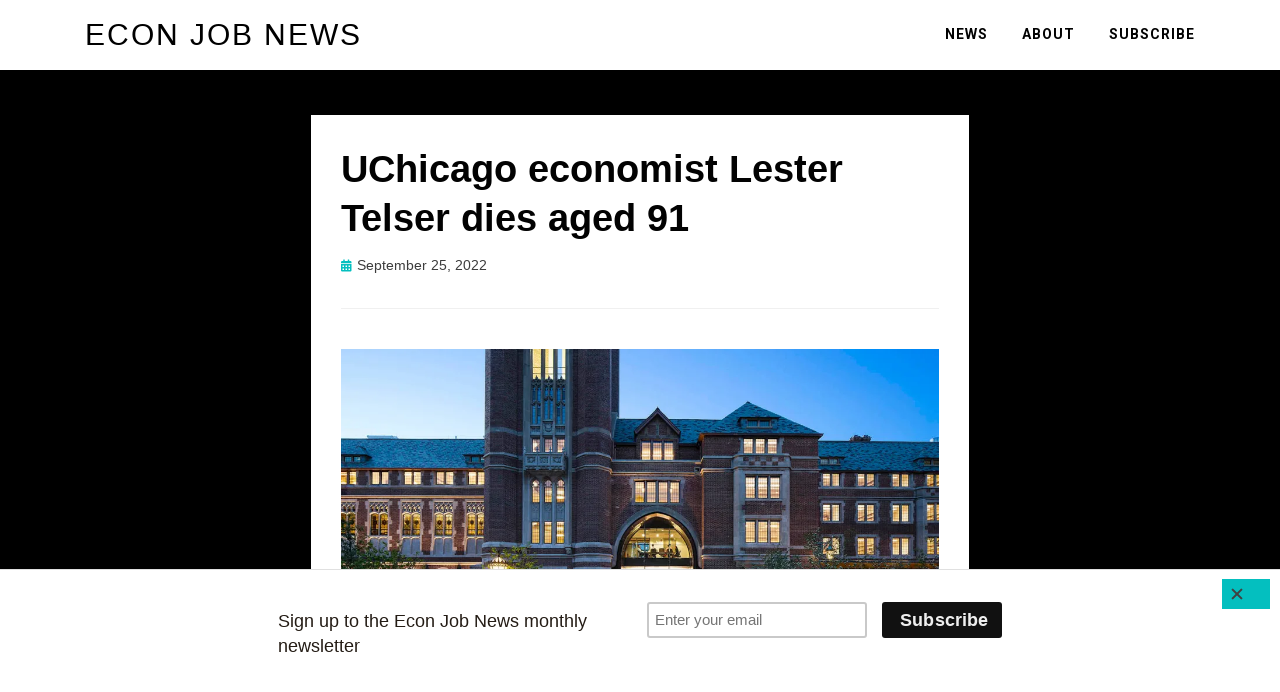

--- FILE ---
content_type: text/html; charset=UTF-8
request_url: https://www.econjobnews.com/uchicago-economist-lester-telser-dies-aged-91
body_size: 20274
content:
<!DOCTYPE html>
<html lang="en-US">
<head>
<meta charset="UTF-8">
<meta name="viewport" content="width=device-width, initial-scale=1.0">
<link rel="profile" href="http://gmpg.org/xfn/11">
<style id="jetpack-boost-critical-css">@media all{.container{width:100%;padding-right:15px;padding-left:15px;margin-right:auto;margin-left:auto}@media (min-width:576px){.container{max-width:540px}}@media (min-width:768px){.container{max-width:720px}}@media (min-width:992px){.container{max-width:960px}}@media (min-width:1200px){.container{max-width:1140px}}@media (min-width:1380px){.container{max-width:1250px}}.row{display:-webkit-box;display:-ms-flexbox;display:flex;-ms-flex-wrap:wrap;flex-wrap:wrap;margin-right:-15px;margin-left:-15px}.col{position:relative;width:100%;min-height:1px;padding-right:15px;padding-left:15px}.col{-ms-flex-preferred-size:0;flex-basis:0%;-webkit-box-flex:1;-ms-flex-positive:1;flex-grow:1;max-width:100%}@font-face{font-family:"Font Awesome 5 Free";font-style:normal;font-weight:400}@font-face{font-family:"Font Awesome 5 Free";font-style:normal;font-weight:900}a,body,div,h1,h2,html,li,p,span,ul{border:0;font-family:inherit;font-size:100%;font-style:inherit;font-weight:inherit;margin:0;outline:0;padding:0;vertical-align:baseline}html{-webkit-text-size-adjust:100%;-ms-text-size-adjust:100%;box-sizing:border-box}*,:after,:before{box-sizing:inherit}body{background:#fff}article,figure,header,main,nav{display:block}ul{list-style:none}a{background-color:#fff0}img{border:0}.entry-meta .byline:before,.entry-meta .posted-on a:before,.toggle-menu-control:before{-moz-osx-font-smoothing:grayscale;-webkit-font-smoothing:antialiased;display:inline-block;font-style:normal;font-variant:normal;text-rendering:auto;line-height:1;font-family:"Font Awesome 5 Free";font-weight:900}body{background:#f9f9f9;color:#3d3d3d;font-family:Roboto,sans-serif;font-size:16px;font-size:1rem;line-height:1.6;-webkit-font-smoothing:antialiased;-moz-osx-font-smoothing:grayscale}p{font-size:16px;font-size:1rem;margin-bottom:26px;margin-bottom:1.625rem}p:last-child{margin-bottom:0}h1,h2{clear:both;color:#020202;font-family:"Nunito Sans",sans-serif;line-height:1.3}h1{font-size:32px;font-size:2rem;margin-bottom:26px;margin-bottom:1.625rem}h2{font-size:26px;font-size:1.625rem;margin-bottom:26px;margin-bottom:1.625rem}a{color:#04bfbf;text-decoration:none}ul{margin:0 0 26px 26px;margin:0 0 1.625rem 1.625rem}ul:last-child{margin-bottom:0}ul{list-style:disc}img{height:auto;max-width:100%;vertical-align:middle}.img-responsive{display:block;height:auto;max-width:100%}figure{margin:0}.screen-reader-text{clip:rect(1px,1px,1px,1px);height:1px;overflow:hidden;position:absolute!important;width:1px;word-wrap:normal!important}.site .skip-link{background-color:#f1f1f1;box-shadow:0 0 1px 1px rgb(0 0 0/.2);color:#21759b;display:block;font-size:14px;font-size:.875rem;font-weight:700;left:-9999em;outline:0;padding:15px 23px 14px;padding:.9375rem 1.4375rem .875rem;text-decoration:none;text-transform:none;top:-9999em}.entry-content:after,.entry-content:before,.main-navigation:after,.main-navigation:before,.site-branding:after,.site-branding:before,.site-content-inside:after,.site-content-inside:before,.site-content:after,.site-content:before,.site-header:after,.site-header:before,.site-main:after,.site-main:before,.site-wrapper:after,.site-wrapper:before{content:" ";display:table}.entry-content:after,.main-navigation:after,.site-branding:after,.site-content-inside:after,.site-content:after,.site-header:after,.site-main:after,.site-wrapper:after{clear:both}.main-navigation{border-top:1px solid #f0f0f0;display:block;margin:0;padding:15px;padding:.9375rem;position:relative;text-align:center;width:100%;z-index:100}.main-navigation .main-navigation-inside{position:relative}.site-header-menu{display:none}.toggle-menu-wrapper a{color:#020202}.toggle-menu-wrapper a:before{content:"";font-size:25px;font-size:1.5625rem;vertical-align:middle}.toggle-menu-wrapper .toggle-menu-label{font-family:Roboto,sans-serif;font-size:16px;font-size:1rem;font-weight:700;margin:0 5px;margin:0 .3125rem;text-transform:uppercase}.site-wrapper{position:relative}.site-header{background-color:#fff;margin:0;padding:0;position:relative}.site-header .site-header-inside-wrapper{position:relative}.site-branding-wrapper{overflow:hidden;text-align:center}.has-site-branding .site-branding-wrapper{padding:30px 0;padding:1.875rem 0}.site-branding{position:relative}.has-site-branding .site-branding{margin:0;padding:0;overflow:hidden}.site-title{font-family:"Nunito Sans",sans-serif;font-size:30px;font-size:1.875rem;font-weight:700;letter-spacing:2px;line-height:1.3;margin:0;padding:0;text-transform:uppercase;word-wrap:break-word}.site-title a{color:#020202;text-decoration:none}.site-content{margin:0;padding:0}.site-content .site-content-inside{padding:30px 0;padding:1.875rem 0}.post-wrapper-single .post-wrapper-hentry{background-color:#fff;margin:15px 0 0;margin:.9375rem 0 0;padding:30px;padding:1.875rem;position:relative}.post-wrapper-single .post-wrapper-hentry:first-of-type{margin:0}.post-content-wrapper-single .post-thumbnail-single{margin:0 0 26px;margin:0 0 1.625rem}.entry-header-wrapper{margin:0 0 15px;margin:0 0 .9375rem;padding:0;position:relative}.post-content-wrapper-single .entry-header-wrapper{border-bottom:1px solid #f0f0f0;margin:0 0 40px;margin:0 0 2.5rem;padding:0 0 30px;padding:0 0 1.875rem}.entry-header{margin:0;padding:0}.entry-title{clear:none;font-size:20px;font-size:1.25rem;font-weight:700;line-height:1.3;margin:0;padding:0;word-wrap:break-word}.post-content-wrapper-single .entry-title{font-size:26px;font-size:1.625rem}.entry-content{margin:0;padding:0;word-wrap:break-word}.entry-meta{color:#3d3d3d;font-size:14px;font-size:.875rem}.entry-meta>span{display:inline-block;margin:0 12px 0 0;margin:0 .75rem 0 0}.entry-meta>span:last-of-type{margin-right:0}.entry-meta a{color:#3d3d3d}.entry-meta .entry-meta-icon:before{color:#04bfbf;font-size:14px;font-size:.875rem;margin:0 5px 0 0;margin:0 .3125rem 0 0}.entry-meta .entry-meta-icon a:before{color:#04bfbf;font-size:12px;font-size:.75rem;margin:0 5px 0 0;margin:0 .3125rem 0 0}.entry-meta .byline:before{content:""}.entry-meta .posted-on a:before{content:""}.entry-meta-header-after>span{margin-top:10px;margin-top:.625rem}.updated:not(.published){display:none}.entry-author{background-color:#fff;border-top:1px solid #f0f0f0;margin:0;padding:30px;padding:1.875rem;position:relative}.entry-author .author-avatar{margin:0 0 15px;margin:0 0 .9375rem;padding:0}.entry-author .author-heading{margin:0 0 15px;margin:0 0 .9375rem;overflow:hidden;padding:0;position:relative}.entry-author .author-heading .author-title{clear:none;font-size:20px;font-size:1.25rem;font-weight:700;margin:0;padding:0;overflow:hidden;position:relative;word-wrap:break-word}.entry-author .author-bio{font-size:16px;font-size:1rem;line-height:1.7;margin:0;padding:0;word-wrap:break-word}.overlay-effect{background:#141414;opacity:0;position:fixed;top:0;left:0;visibility:hidden;width:100%;height:100%;z-index:99995}@media (min-width:576px){.entry-author{align-items:center;display:flex;flex-wrap:wrap;justify-content:center}.entry-author .author-avatar{margin:0;width:90px}.entry-author .author-heading{margin:0;padding:0 25px;padding:0 1.5625rem;width:calc(100% - 90px)}.entry-author .author-bio{margin:30px 0 0;margin:1.875rem 0 0;width:100%}}@media (min-width:768px){body{font-size:18px;font-size:1.125rem;line-height:1.8}p{font-size:18px;font-size:1.125rem;margin-bottom:32px;margin-bottom:2rem}h1{font-size:34px;font-size:2.125rem;margin-bottom:32px;margin-bottom:2rem}h2{font-size:28px;font-size:1.75rem;margin-bottom:32px;margin-bottom:2rem}ul{margin:0 0 32px 36px;margin:0 0 2rem 2.25rem}.site-header-menu{display:block;margin:0 auto}.sf-menu,.sf-menu *{margin:0;padding:0;list-style:none}.sf-menu{font-size:0}.sf-menu li{position:relative}.sf-menu>li{display:inline-block}.sf-menu a{display:block;position:relative}.sf-menu{margin-bottom:0;text-align:center}.sf-menu a{font-family:Roboto,sans-serif}.sf-menu>li>a{color:#020202;font-size:14px;font-size:.875rem;font-weight:700;letter-spacing:1px;padding:0 15px;padding:0 .9375rem;text-decoration:none;text-transform:uppercase}.sf-menu li{word-wrap:break-word;white-space:normal}.toggle-menu-wrapper{display:none}.has-site-branding .site-branding-wrapper{padding:30px 0;padding:1.875rem 0}.post-wrapper-single .post-wrapper-hentry{margin:30px 0 0;margin:1.875rem 0 0}.post-content-wrapper-single .post-thumbnail-single{margin:0 0 32px;margin:0 0 2rem}.entry-title{font-size:20px;font-size:1.25rem}.post-content-wrapper-single .entry-title{font-size:38px;font-size:2.375rem}.entry-author .author-heading .author-title{font-size:20px;font-size:1.25rem}}@media (min-width:992px){.sf-menu>li:last-child a:not(.sf-with-ul){padding-right:0}.has-no-sidebar .site-content{width:859px;margin:0 auto}}@media (min-width:1200px){.main-navigation{border:none}.has-site-branding .main-navigation{background-color:#fff0;padding:0}.has-site-branding .sf-menu{text-align:right}.sf-menu>li>a{padding:0 17px;padding:0 1.0625rem}.site-header{padding:10px 0;padding:.625rem 0}.has-site-branding .site-header{padding:15px 0;padding:.9375rem 0}.has-site-branding .site-header{min-height:70px}.has-site-branding .site-header .site-header-inside-wrapper{align-items:center;display:flex;justify-content:center}.has-site-branding .site-header .site-header-inside-wrapper .site-branding-wrapper{padding:0;text-align:left;width:30%}.has-site-branding .site-header .site-header-inside-wrapper .main-navigation{width:70%}.site-content .site-content-inside{padding:45px 0;padding:2.8125rem 0}}@font-face{font-family:socicon;font-weight:400;font-style:normal}@font-face{font-family:socicon;font-weight:400;font-style:normal}.meks_ess .socicon-facebook{background:#3e5b98}.meks_ess .socicon-facebook:before{content:""}.meks_ess .socicon-twitter{background:#222}.meks_ess .socicon-twitter:before{content:""}.meks_ess .socicon-reddit{background:#e74a1e}.meks_ess .socicon-reddit:before{content:""}.meks_ess{display:-webkit-box;display:-webkit-flex;display:-ms-flexbox;display:flex;flex-wrap:wrap;text-align:center;padding:0;margin:0 0 20px 0;-webkit-box-pack:justify;-webkit-justify-content:space-between;-ms-flex-pack:justify;justify-content:space-between;position:relative;top:-5px}body .meks_ess .meks_ess-item{font-style:normal;text-decoration:none!important;font-family:inherit;color:#fff;font-size:16px;-webkit-box-flex:1;-webkit-flex:1;-ms-flex:1;flex:1;max-width:100%;min-width:40px;height:40px;line-height:40px;margin-right:5px;margin-top:5px!important;box-shadow:none!important;border:0}.meks_ess .meks_ess-item:before{font-family:socicon!important;font-style:normal!important;font-size:14px;font-weight:400!important;font-variant:normal!important;text-transform:none!important;-webkit-font-smoothing:antialiased;-moz-osx-font-smoothing:grayscale;display:inline-block;font-size:inherit;text-rendering:auto}.meks_ess .meks_ess-item span{font-family:inherit;position:relative;top:-1px;margin-left:8px}.meks_ess.no-labels span{display:none}.meks_ess.rectangle.no-labels .meks_ess-item{border-radius:0;min-width:100px}.meks_ess.rectangle .meks_ess-item{border-radius:0;min-width:140px}}</style><meta name='robots' content='index, follow, max-image-preview:large, max-snippet:-1, max-video-preview:-1' />


	<!-- This site is optimized with the Yoast SEO plugin v26.7 - https://yoast.com/wordpress/plugins/seo/ -->
	<title>UChicago economist Lester Telser dies aged 91 - Econ Job News</title>
	<meta name="description" content="He studied and worked at the institution for over 50 years and is most well known for his contributions to the field of game theory." />
	<link rel="canonical" href="https://www.econjobnews.com/uchicago-economist-lester-telser-dies-aged-91" />
	<meta property="og:locale" content="en_US" />
	<meta property="og:type" content="article" />
	<meta property="og:title" content="UChicago economist Lester Telser dies aged 91 - Econ Job News" />
	<meta property="og:description" content="He studied and worked at the institution for over 50 years and is most well known for his contributions to the field of game theory." />
	<meta property="og:url" content="https://www.econjobnews.com/uchicago-economist-lester-telser-dies-aged-91" />
	<meta property="og:site_name" content="Econ Job News" />
	<meta property="article:published_time" content="2022-09-25T00:53:47+00:00" />
	<meta property="article:modified_time" content="2022-09-25T00:53:50+00:00" />
	<meta property="og:image" content="https://www.econjobnews.com/wp-content/uploads/2022/04/saieh-hall-economics-02-copy_0.jpg" />
	<meta property="og:image:width" content="1800" />
	<meta property="og:image:height" content="1201" />
	<meta property="og:image:type" content="image/jpeg" />
	<meta name="author" content="administrator1" />
	<meta name="twitter:card" content="summary_large_image" />
	<meta name="twitter:creator" content="@Econ_jobs_" />
	<meta name="twitter:site" content="@Econ_jobs_" />
	<meta name="twitter:label1" content="Written by" />
	<meta name="twitter:data1" content="administrator1" />
	<meta name="twitter:label2" content="Est. reading time" />
	<meta name="twitter:data2" content="2 minutes" />
	<script data-jetpack-boost="ignore" type="application/ld+json" class="yoast-schema-graph">{"@context":"https://schema.org","@graph":[{"@type":"Article","@id":"https://www.econjobnews.com/uchicago-economist-lester-telser-dies-aged-91#article","isPartOf":{"@id":"https://www.econjobnews.com/uchicago-economist-lester-telser-dies-aged-91"},"author":{"name":"administrator1","@id":"https://www.econjobnews.com/#/schema/person/0fed43af347fff5f9eecc38c32a4b311"},"headline":"UChicago economist Lester Telser dies aged 91","datePublished":"2022-09-25T00:53:47+00:00","dateModified":"2022-09-25T00:53:50+00:00","mainEntityOfPage":{"@id":"https://www.econjobnews.com/uchicago-economist-lester-telser-dies-aged-91"},"wordCount":316,"publisher":{"@id":"https://www.econjobnews.com/#organization"},"image":{"@id":"https://www.econjobnews.com/uchicago-economist-lester-telser-dies-aged-91#primaryimage"},"thumbnailUrl":"https://i0.wp.com/www.econjobnews.com/wp-content/uploads/2022/04/saieh-hall-economics-02-copy_0.jpg?fit=1800%2C1201&ssl=1","keywords":["Game theory","Milton Friedman","University of Chicago"],"articleSection":["News"],"inLanguage":"en-US"},{"@type":"WebPage","@id":"https://www.econjobnews.com/uchicago-economist-lester-telser-dies-aged-91","url":"https://www.econjobnews.com/uchicago-economist-lester-telser-dies-aged-91","name":"UChicago economist Lester Telser dies aged 91 - Econ Job News","isPartOf":{"@id":"https://www.econjobnews.com/#website"},"primaryImageOfPage":{"@id":"https://www.econjobnews.com/uchicago-economist-lester-telser-dies-aged-91#primaryimage"},"image":{"@id":"https://www.econjobnews.com/uchicago-economist-lester-telser-dies-aged-91#primaryimage"},"thumbnailUrl":"https://i0.wp.com/www.econjobnews.com/wp-content/uploads/2022/04/saieh-hall-economics-02-copy_0.jpg?fit=1800%2C1201&ssl=1","datePublished":"2022-09-25T00:53:47+00:00","dateModified":"2022-09-25T00:53:50+00:00","description":"He studied and worked at the institution for over 50 years and is most well known for his contributions to the field of game theory.","breadcrumb":{"@id":"https://www.econjobnews.com/uchicago-economist-lester-telser-dies-aged-91#breadcrumb"},"inLanguage":"en-US","potentialAction":[{"@type":"ReadAction","target":["https://www.econjobnews.com/uchicago-economist-lester-telser-dies-aged-91"]}]},{"@type":"ImageObject","inLanguage":"en-US","@id":"https://www.econjobnews.com/uchicago-economist-lester-telser-dies-aged-91#primaryimage","url":"https://i0.wp.com/www.econjobnews.com/wp-content/uploads/2022/04/saieh-hall-economics-02-copy_0.jpg?fit=1800%2C1201&ssl=1","contentUrl":"https://i0.wp.com/www.econjobnews.com/wp-content/uploads/2022/04/saieh-hall-economics-02-copy_0.jpg?fit=1800%2C1201&ssl=1","width":1800,"height":1201,"caption":"University of Chicago, Department of Economics / Image credit: The University of Chicago"},{"@type":"BreadcrumbList","@id":"https://www.econjobnews.com/uchicago-economist-lester-telser-dies-aged-91#breadcrumb","itemListElement":[{"@type":"ListItem","position":1,"name":"Home","item":"https://www.econjobnews.com/"},{"@type":"ListItem","position":2,"name":"UChicago economist Lester Telser dies aged 91"}]},{"@type":"WebSite","@id":"https://www.econjobnews.com/#website","url":"https://www.econjobnews.com/","name":"Econ Job News","description":"","publisher":{"@id":"https://www.econjobnews.com/#organization"},"potentialAction":[{"@type":"SearchAction","target":{"@type":"EntryPoint","urlTemplate":"https://www.econjobnews.com/?s={search_term_string}"},"query-input":{"@type":"PropertyValueSpecification","valueRequired":true,"valueName":"search_term_string"}}],"inLanguage":"en-US"},{"@type":"Organization","@id":"https://www.econjobnews.com/#organization","name":"Econ Job News","url":"https://www.econjobnews.com/","logo":{"@type":"ImageObject","inLanguage":"en-US","@id":"https://www.econjobnews.com/#/schema/logo/image/","url":"https://www.econjobnews.com/wp-content/uploads/2022/07/EJN-logo.jpg","contentUrl":"https://www.econjobnews.com/wp-content/uploads/2022/07/EJN-logo.jpg","width":352,"height":352,"caption":"Econ Job News"},"image":{"@id":"https://www.econjobnews.com/#/schema/logo/image/"},"sameAs":["https://x.com/Econ_jobs_","https://www.linkedin.com/company/80873661/"]},{"@type":"Person","@id":"https://www.econjobnews.com/#/schema/person/0fed43af347fff5f9eecc38c32a4b311","name":"administrator1","sameAs":["https://www.econjobnews.com"],"url":"https://www.econjobnews.com/author/administrator1"}]}</script>
	<!-- / Yoast SEO plugin. -->


<link rel='dns-prefetch' href='//www.econjobnews.com' />
<link rel='dns-prefetch' href='//stats.wp.com' />
<link rel='dns-prefetch' href='//fonts.googleapis.com' />
<link rel='dns-prefetch' href='//www.googletagmanager.com' />
<link rel='preconnect' href='//i0.wp.com' />
<link rel='preconnect' href='//c0.wp.com' />
<link rel="alternate" type="application/rss+xml" title="Econ Job News &raquo; Feed" href="https://www.econjobnews.com/feed" />
<link rel="alternate" type="application/rss+xml" title="Econ Job News &raquo; Comments Feed" href="https://www.econjobnews.com/comments/feed" />
<link rel="alternate" title="oEmbed (JSON)" type="application/json+oembed" href="https://www.econjobnews.com/wp-json/oembed/1.0/embed?url=https%3A%2F%2Fwww.econjobnews.com%2Fuchicago-economist-lester-telser-dies-aged-91" />
<link rel="alternate" title="oEmbed (XML)" type="text/xml+oembed" href="https://www.econjobnews.com/wp-json/oembed/1.0/embed?url=https%3A%2F%2Fwww.econjobnews.com%2Fuchicago-economist-lester-telser-dies-aged-91&#038;format=xml" />
<noscript><link rel='stylesheet' id='screen-css-ea920e0769eb338d913b6d86393827b9' href='https://www.econjobnews.com/wp-content/boost-cache/static/ca77c41cbf.min.css' type='text/css' media='screen' /></noscript><link data-media="screen" onload="this.media=this.dataset.media; delete this.dataset.media; this.removeAttribute( &apos;onload&apos; );" rel='stylesheet' id='screen-css-ea920e0769eb338d913b6d86393827b9' href='https://www.econjobnews.com/wp-content/boost-cache/static/ca77c41cbf.min.css' type='text/css' media="not all" />
<noscript><link rel='stylesheet' id='all-css-e0232b133ae6e239380f2e0de29233de' href='https://www.econjobnews.com/wp-content/boost-cache/static/c7d6f601c2.min.css' type='text/css' media='all' /></noscript><link data-media="all" onload="this.media=this.dataset.media; delete this.dataset.media; this.removeAttribute( &apos;onload&apos; );" rel='stylesheet' id='all-css-e0232b133ae6e239380f2e0de29233de' href='https://www.econjobnews.com/wp-content/boost-cache/static/c7d6f601c2.min.css' type='text/css' media="not all" />
<style id='woocommerce-layout-inline-css'>

	.infinite-scroll .woocommerce-pagination {
		display: none;
	}
/*# sourceURL=woocommerce-layout-inline-css */
</style>
<style id='allium-style-inline-css'>
.credits-designer { clip: rect(1px, 1px, 1px, 1px); position: absolute; }
/*# sourceURL=allium-style-inline-css */
</style>
<noscript><link rel='stylesheet' id='only-screen-and-max-width-768px-css-58be47bbca12289baf489d3e2513b2a1' href='https://www.econjobnews.com/wp-content/boost-cache/static/5680dfa8ba.min.css' type='text/css' media='only screen and (max-width: 768px)' /></noscript><link data-media="only screen and (max-width: 768px)" onload="this.media=this.dataset.media; delete this.dataset.media; this.removeAttribute( &apos;onload&apos; );" rel='stylesheet' id='only-screen-and-max-width-768px-css-58be47bbca12289baf489d3e2513b2a1' href='https://www.econjobnews.com/wp-content/boost-cache/static/5680dfa8ba.min.css' type='text/css' media="not all" />
<style id='wp-img-auto-sizes-contain-inline-css'>
img:is([sizes=auto i],[sizes^="auto," i]){contain-intrinsic-size:3000px 1500px}
/*# sourceURL=wp-img-auto-sizes-contain-inline-css */
</style>
<style id='wp-emoji-styles-inline-css'>

	img.wp-smiley, img.emoji {
		display: inline !important;
		border: none !important;
		box-shadow: none !important;
		height: 1em !important;
		width: 1em !important;
		margin: 0 0.07em !important;
		vertical-align: -0.1em !important;
		background: none !important;
		padding: 0 !important;
	}
/*# sourceURL=wp-emoji-styles-inline-css */
</style>
<style id='wp-block-library-inline-css'>
:root{--wp-block-synced-color:#7a00df;--wp-block-synced-color--rgb:122,0,223;--wp-bound-block-color:var(--wp-block-synced-color);--wp-editor-canvas-background:#ddd;--wp-admin-theme-color:#007cba;--wp-admin-theme-color--rgb:0,124,186;--wp-admin-theme-color-darker-10:#006ba1;--wp-admin-theme-color-darker-10--rgb:0,107,160.5;--wp-admin-theme-color-darker-20:#005a87;--wp-admin-theme-color-darker-20--rgb:0,90,135;--wp-admin-border-width-focus:2px}@media (min-resolution:192dpi){:root{--wp-admin-border-width-focus:1.5px}}.wp-element-button{cursor:pointer}:root .has-very-light-gray-background-color{background-color:#eee}:root .has-very-dark-gray-background-color{background-color:#313131}:root .has-very-light-gray-color{color:#eee}:root .has-very-dark-gray-color{color:#313131}:root .has-vivid-green-cyan-to-vivid-cyan-blue-gradient-background{background:linear-gradient(135deg,#00d084,#0693e3)}:root .has-purple-crush-gradient-background{background:linear-gradient(135deg,#34e2e4,#4721fb 50%,#ab1dfe)}:root .has-hazy-dawn-gradient-background{background:linear-gradient(135deg,#faaca8,#dad0ec)}:root .has-subdued-olive-gradient-background{background:linear-gradient(135deg,#fafae1,#67a671)}:root .has-atomic-cream-gradient-background{background:linear-gradient(135deg,#fdd79a,#004a59)}:root .has-nightshade-gradient-background{background:linear-gradient(135deg,#330968,#31cdcf)}:root .has-midnight-gradient-background{background:linear-gradient(135deg,#020381,#2874fc)}:root{--wp--preset--font-size--normal:16px;--wp--preset--font-size--huge:42px}.has-regular-font-size{font-size:1em}.has-larger-font-size{font-size:2.625em}.has-normal-font-size{font-size:var(--wp--preset--font-size--normal)}.has-huge-font-size{font-size:var(--wp--preset--font-size--huge)}.has-text-align-center{text-align:center}.has-text-align-left{text-align:left}.has-text-align-right{text-align:right}.has-fit-text{white-space:nowrap!important}#end-resizable-editor-section{display:none}.aligncenter{clear:both}.items-justified-left{justify-content:flex-start}.items-justified-center{justify-content:center}.items-justified-right{justify-content:flex-end}.items-justified-space-between{justify-content:space-between}.screen-reader-text{border:0;clip-path:inset(50%);height:1px;margin:-1px;overflow:hidden;padding:0;position:absolute;width:1px;word-wrap:normal!important}.screen-reader-text:focus{background-color:#ddd;clip-path:none;color:#444;display:block;font-size:1em;height:auto;left:5px;line-height:normal;padding:15px 23px 14px;text-decoration:none;top:5px;width:auto;z-index:100000}html :where(.has-border-color){border-style:solid}html :where([style*=border-top-color]){border-top-style:solid}html :where([style*=border-right-color]){border-right-style:solid}html :where([style*=border-bottom-color]){border-bottom-style:solid}html :where([style*=border-left-color]){border-left-style:solid}html :where([style*=border-width]){border-style:solid}html :where([style*=border-top-width]){border-top-style:solid}html :where([style*=border-right-width]){border-right-style:solid}html :where([style*=border-bottom-width]){border-bottom-style:solid}html :where([style*=border-left-width]){border-left-style:solid}html :where(img[class*=wp-image-]){height:auto;max-width:100%}:where(figure){margin:0 0 1em}html :where(.is-position-sticky){--wp-admin--admin-bar--position-offset:var(--wp-admin--admin-bar--height,0px)}@media screen and (max-width:600px){html :where(.is-position-sticky){--wp-admin--admin-bar--position-offset:0px}}

/*# sourceURL=wp-block-library-inline-css */
</style><style id='wp-block-paragraph-inline-css'>
.is-small-text{font-size:.875em}.is-regular-text{font-size:1em}.is-large-text{font-size:2.25em}.is-larger-text{font-size:3em}.has-drop-cap:not(:focus):first-letter{float:left;font-size:8.4em;font-style:normal;font-weight:100;line-height:.68;margin:.05em .1em 0 0;text-transform:uppercase}body.rtl .has-drop-cap:not(:focus):first-letter{float:none;margin-left:.1em}p.has-drop-cap.has-background{overflow:hidden}:root :where(p.has-background){padding:1.25em 2.375em}:where(p.has-text-color:not(.has-link-color)) a{color:inherit}p.has-text-align-left[style*="writing-mode:vertical-lr"],p.has-text-align-right[style*="writing-mode:vertical-rl"]{rotate:180deg}
/*# sourceURL=https://www.econjobnews.com/wp-includes/blocks/paragraph/style.min.css */
</style>
<style id='global-styles-inline-css'>
:root{--wp--preset--aspect-ratio--square: 1;--wp--preset--aspect-ratio--4-3: 4/3;--wp--preset--aspect-ratio--3-4: 3/4;--wp--preset--aspect-ratio--3-2: 3/2;--wp--preset--aspect-ratio--2-3: 2/3;--wp--preset--aspect-ratio--16-9: 16/9;--wp--preset--aspect-ratio--9-16: 9/16;--wp--preset--color--black: #000000;--wp--preset--color--cyan-bluish-gray: #abb8c3;--wp--preset--color--white: #ffffff;--wp--preset--color--pale-pink: #f78da7;--wp--preset--color--vivid-red: #cf2e2e;--wp--preset--color--luminous-vivid-orange: #ff6900;--wp--preset--color--luminous-vivid-amber: #fcb900;--wp--preset--color--light-green-cyan: #7bdcb5;--wp--preset--color--vivid-green-cyan: #00d084;--wp--preset--color--pale-cyan-blue: #8ed1fc;--wp--preset--color--vivid-cyan-blue: #0693e3;--wp--preset--color--vivid-purple: #9b51e0;--wp--preset--gradient--vivid-cyan-blue-to-vivid-purple: linear-gradient(135deg,rgb(6,147,227) 0%,rgb(155,81,224) 100%);--wp--preset--gradient--light-green-cyan-to-vivid-green-cyan: linear-gradient(135deg,rgb(122,220,180) 0%,rgb(0,208,130) 100%);--wp--preset--gradient--luminous-vivid-amber-to-luminous-vivid-orange: linear-gradient(135deg,rgb(252,185,0) 0%,rgb(255,105,0) 100%);--wp--preset--gradient--luminous-vivid-orange-to-vivid-red: linear-gradient(135deg,rgb(255,105,0) 0%,rgb(207,46,46) 100%);--wp--preset--gradient--very-light-gray-to-cyan-bluish-gray: linear-gradient(135deg,rgb(238,238,238) 0%,rgb(169,184,195) 100%);--wp--preset--gradient--cool-to-warm-spectrum: linear-gradient(135deg,rgb(74,234,220) 0%,rgb(151,120,209) 20%,rgb(207,42,186) 40%,rgb(238,44,130) 60%,rgb(251,105,98) 80%,rgb(254,248,76) 100%);--wp--preset--gradient--blush-light-purple: linear-gradient(135deg,rgb(255,206,236) 0%,rgb(152,150,240) 100%);--wp--preset--gradient--blush-bordeaux: linear-gradient(135deg,rgb(254,205,165) 0%,rgb(254,45,45) 50%,rgb(107,0,62) 100%);--wp--preset--gradient--luminous-dusk: linear-gradient(135deg,rgb(255,203,112) 0%,rgb(199,81,192) 50%,rgb(65,88,208) 100%);--wp--preset--gradient--pale-ocean: linear-gradient(135deg,rgb(255,245,203) 0%,rgb(182,227,212) 50%,rgb(51,167,181) 100%);--wp--preset--gradient--electric-grass: linear-gradient(135deg,rgb(202,248,128) 0%,rgb(113,206,126) 100%);--wp--preset--gradient--midnight: linear-gradient(135deg,rgb(2,3,129) 0%,rgb(40,116,252) 100%);--wp--preset--font-size--small: 13px;--wp--preset--font-size--medium: 20px;--wp--preset--font-size--large: 36px;--wp--preset--font-size--x-large: 42px;--wp--preset--spacing--20: 0.44rem;--wp--preset--spacing--30: 0.67rem;--wp--preset--spacing--40: 1rem;--wp--preset--spacing--50: 1.5rem;--wp--preset--spacing--60: 2.25rem;--wp--preset--spacing--70: 3.38rem;--wp--preset--spacing--80: 5.06rem;--wp--preset--shadow--natural: 6px 6px 9px rgba(0, 0, 0, 0.2);--wp--preset--shadow--deep: 12px 12px 50px rgba(0, 0, 0, 0.4);--wp--preset--shadow--sharp: 6px 6px 0px rgba(0, 0, 0, 0.2);--wp--preset--shadow--outlined: 6px 6px 0px -3px rgb(255, 255, 255), 6px 6px rgb(0, 0, 0);--wp--preset--shadow--crisp: 6px 6px 0px rgb(0, 0, 0);}:where(.is-layout-flex){gap: 0.5em;}:where(.is-layout-grid){gap: 0.5em;}body .is-layout-flex{display: flex;}.is-layout-flex{flex-wrap: wrap;align-items: center;}.is-layout-flex > :is(*, div){margin: 0;}body .is-layout-grid{display: grid;}.is-layout-grid > :is(*, div){margin: 0;}:where(.wp-block-columns.is-layout-flex){gap: 2em;}:where(.wp-block-columns.is-layout-grid){gap: 2em;}:where(.wp-block-post-template.is-layout-flex){gap: 1.25em;}:where(.wp-block-post-template.is-layout-grid){gap: 1.25em;}.has-black-color{color: var(--wp--preset--color--black) !important;}.has-cyan-bluish-gray-color{color: var(--wp--preset--color--cyan-bluish-gray) !important;}.has-white-color{color: var(--wp--preset--color--white) !important;}.has-pale-pink-color{color: var(--wp--preset--color--pale-pink) !important;}.has-vivid-red-color{color: var(--wp--preset--color--vivid-red) !important;}.has-luminous-vivid-orange-color{color: var(--wp--preset--color--luminous-vivid-orange) !important;}.has-luminous-vivid-amber-color{color: var(--wp--preset--color--luminous-vivid-amber) !important;}.has-light-green-cyan-color{color: var(--wp--preset--color--light-green-cyan) !important;}.has-vivid-green-cyan-color{color: var(--wp--preset--color--vivid-green-cyan) !important;}.has-pale-cyan-blue-color{color: var(--wp--preset--color--pale-cyan-blue) !important;}.has-vivid-cyan-blue-color{color: var(--wp--preset--color--vivid-cyan-blue) !important;}.has-vivid-purple-color{color: var(--wp--preset--color--vivid-purple) !important;}.has-black-background-color{background-color: var(--wp--preset--color--black) !important;}.has-cyan-bluish-gray-background-color{background-color: var(--wp--preset--color--cyan-bluish-gray) !important;}.has-white-background-color{background-color: var(--wp--preset--color--white) !important;}.has-pale-pink-background-color{background-color: var(--wp--preset--color--pale-pink) !important;}.has-vivid-red-background-color{background-color: var(--wp--preset--color--vivid-red) !important;}.has-luminous-vivid-orange-background-color{background-color: var(--wp--preset--color--luminous-vivid-orange) !important;}.has-luminous-vivid-amber-background-color{background-color: var(--wp--preset--color--luminous-vivid-amber) !important;}.has-light-green-cyan-background-color{background-color: var(--wp--preset--color--light-green-cyan) !important;}.has-vivid-green-cyan-background-color{background-color: var(--wp--preset--color--vivid-green-cyan) !important;}.has-pale-cyan-blue-background-color{background-color: var(--wp--preset--color--pale-cyan-blue) !important;}.has-vivid-cyan-blue-background-color{background-color: var(--wp--preset--color--vivid-cyan-blue) !important;}.has-vivid-purple-background-color{background-color: var(--wp--preset--color--vivid-purple) !important;}.has-black-border-color{border-color: var(--wp--preset--color--black) !important;}.has-cyan-bluish-gray-border-color{border-color: var(--wp--preset--color--cyan-bluish-gray) !important;}.has-white-border-color{border-color: var(--wp--preset--color--white) !important;}.has-pale-pink-border-color{border-color: var(--wp--preset--color--pale-pink) !important;}.has-vivid-red-border-color{border-color: var(--wp--preset--color--vivid-red) !important;}.has-luminous-vivid-orange-border-color{border-color: var(--wp--preset--color--luminous-vivid-orange) !important;}.has-luminous-vivid-amber-border-color{border-color: var(--wp--preset--color--luminous-vivid-amber) !important;}.has-light-green-cyan-border-color{border-color: var(--wp--preset--color--light-green-cyan) !important;}.has-vivid-green-cyan-border-color{border-color: var(--wp--preset--color--vivid-green-cyan) !important;}.has-pale-cyan-blue-border-color{border-color: var(--wp--preset--color--pale-cyan-blue) !important;}.has-vivid-cyan-blue-border-color{border-color: var(--wp--preset--color--vivid-cyan-blue) !important;}.has-vivid-purple-border-color{border-color: var(--wp--preset--color--vivid-purple) !important;}.has-vivid-cyan-blue-to-vivid-purple-gradient-background{background: var(--wp--preset--gradient--vivid-cyan-blue-to-vivid-purple) !important;}.has-light-green-cyan-to-vivid-green-cyan-gradient-background{background: var(--wp--preset--gradient--light-green-cyan-to-vivid-green-cyan) !important;}.has-luminous-vivid-amber-to-luminous-vivid-orange-gradient-background{background: var(--wp--preset--gradient--luminous-vivid-amber-to-luminous-vivid-orange) !important;}.has-luminous-vivid-orange-to-vivid-red-gradient-background{background: var(--wp--preset--gradient--luminous-vivid-orange-to-vivid-red) !important;}.has-very-light-gray-to-cyan-bluish-gray-gradient-background{background: var(--wp--preset--gradient--very-light-gray-to-cyan-bluish-gray) !important;}.has-cool-to-warm-spectrum-gradient-background{background: var(--wp--preset--gradient--cool-to-warm-spectrum) !important;}.has-blush-light-purple-gradient-background{background: var(--wp--preset--gradient--blush-light-purple) !important;}.has-blush-bordeaux-gradient-background{background: var(--wp--preset--gradient--blush-bordeaux) !important;}.has-luminous-dusk-gradient-background{background: var(--wp--preset--gradient--luminous-dusk) !important;}.has-pale-ocean-gradient-background{background: var(--wp--preset--gradient--pale-ocean) !important;}.has-electric-grass-gradient-background{background: var(--wp--preset--gradient--electric-grass) !important;}.has-midnight-gradient-background{background: var(--wp--preset--gradient--midnight) !important;}.has-small-font-size{font-size: var(--wp--preset--font-size--small) !important;}.has-medium-font-size{font-size: var(--wp--preset--font-size--medium) !important;}.has-large-font-size{font-size: var(--wp--preset--font-size--large) !important;}.has-x-large-font-size{font-size: var(--wp--preset--font-size--x-large) !important;}
/*# sourceURL=global-styles-inline-css */
</style>

<style id='classic-theme-styles-inline-css'>
/*! This file is auto-generated */
.wp-block-button__link{color:#fff;background-color:#32373c;border-radius:9999px;box-shadow:none;text-decoration:none;padding:calc(.667em + 2px) calc(1.333em + 2px);font-size:1.125em}.wp-block-file__button{background:#32373c;color:#fff;text-decoration:none}
/*# sourceURL=/wp-includes/css/classic-themes.min.css */
</style>
<noscript><link rel='stylesheet' id='styleguide-fonts-css' href='https://fonts.googleapis.com/css?family=Alef%3A400%2C700&#038;subset=latin%2Clatin-ext&#038;ver=0.0.1' media='all' />
</noscript><link data-media="all" onload="this.media=this.dataset.media; delete this.dataset.media; this.removeAttribute( &apos;onload&apos; );" rel='stylesheet' id='styleguide-fonts-css' href='https://fonts.googleapis.com/css?family=Alef%3A400%2C700&#038;subset=latin%2Clatin-ext&#038;ver=0.0.1' media="not all" />
<style id='woocommerce-inline-inline-css'>
.woocommerce form .form-row .required { visibility: visible; }
/*# sourceURL=woocommerce-inline-inline-css */
</style>
<noscript><link rel='stylesheet' id='allium-fonts-css' href='https://fonts.googleapis.com/css?family=Nunito+Sans%3A400%2C400i%2C700%2C700i%7CRoboto%3A400%2C400i%2C700%2C700i&#038;subset=latin%2Clatin-ext' media='all' />
</noscript><link data-media="all" onload="this.media=this.dataset.media; delete this.dataset.media; this.removeAttribute( &apos;onload&apos; );" rel='stylesheet' id='allium-fonts-css' href='https://fonts.googleapis.com/css?family=Nunito+Sans%3A400%2C400i%2C700%2C700i%7CRoboto%3A400%2C400i%2C700%2C700i&#038;subset=latin%2Clatin-ext' media="not all" />





<link rel="https://api.w.org/" href="https://www.econjobnews.com/wp-json/" /><link rel="alternate" title="JSON" type="application/json" href="https://www.econjobnews.com/wp-json/wp/v2/posts/1156" /><link rel="EditURI" type="application/rsd+xml" title="RSD" href="https://www.econjobnews.com/xmlrpc.php?rsd" />
<meta name="generator" content="WordPress 6.9" />
<meta name="generator" content="WooCommerce 10.4.3" />
<link rel='shortlink' href='https://www.econjobnews.com/?p=1156' />
<meta name="generator" content="Redux 4.5.10" /><!-- start Simple Custom CSS and JS -->
<!-- Add HTML code to the header or the footer.

For example, you can use the following code for loading the jQuery library from Google CDN:
<script data-jetpack-boost="ignore" src="https://ajax.googleapis.com/ajax/libs/jquery/3.6.0/jquery.min.js"></script>

or the following one for loading the Bootstrap library from jsDelivr:
<link href="https://cdn.jsdelivr.net/npm/bootstrap@5.1.3/dist/css/bootstrap.min.css" rel="stylesheet" integrity="sha384-1BmE4kWBq78iYhFldvKuhfTAU6auU8tT94WrHftjDbrCEXSU1oBoqyl2QvZ6jIW3" crossorigin="anonymous">

-- End of the comment --> 

<!-- end Simple Custom CSS and JS -->
<!-- start Simple Custom CSS and JS -->
<style type="text/css">
body > div.typology-fake-bg > div > div.section-head{
	display: none !important;
}

@media(max-width: 680px){
	.typology-header{
		top: 27px !important;
	}
}
header.page-header {
    display: none !important;
}
.entry-author {
    display: none !important;
}

/* #content > div.page-header-wrapper.page-header-wrapper-archive > div > div > div > header{
	display: none !important;
} */
body > div.code-block.code-block-4{
	display:none !important;
}
span.byline.entry-meta-icon{
	display: none !important;
}
div#comments{
	display: none !important;
}


.typology-header{
	top: 27px !important;
}
#site-sidebar{
	display:none;
}
#primary{
	flex:0 0 80%;
	margin-right:auto;
	margin-left:auto;
	display:flex;
	overflow:hidden !important;
}
.post-category{
	display:none !important;
}</style>
<!-- end Simple Custom CSS and JS -->
<!-- start Simple Custom CSS and JS -->
<style type="text/css">
.post-letter{
	display:none !important;
}
.code-block-2{
	position:absolute;
	top:350px;
}
.code-block-3{
	position:absolute;
	top:350px;
	right:50px;
}
.code-block-4{
	margin:0px !important;
}
.page-id-35 .typology-header{
	top:30px !important;
}
.page-id-35 .typology-header.typology-header-sticky{
	top:0px !important;
}</style>
<!-- end Simple Custom CSS and JS -->

		<!-- GA Google Analytics @ https://m0n.co/ga -->
		
		

	<meta name="generator" content="Site Kit by Google 1.170.0" />	<style>img#wpstats{display:none}</style>
			<noscript><style>.woocommerce-product-gallery{ opacity: 1 !important; }</style></noscript>
	
<!-- Google AdSense meta tags added by Site Kit -->
<meta name="google-adsense-platform-account" content="ca-host-pub-2644536267352236">
<meta name="google-adsense-platform-domain" content="sitekit.withgoogle.com">
<!-- End Google AdSense meta tags added by Site Kit -->

	
		<style type="text/css">
			.site-title a,
		.site-title a:visited {
			color: #000000;
		}
		.site-title a:hover,
		.site-title a:focus,
		.site-title a:active {
			opacity: 0.7;
		}
		.site-description {
			color: #000000;
			opacity: 0.7;
		}
		</style>

<style type="text/css" id="custom-background-css">
body.custom-background { background-color: #000000; }
</style>
	<link rel="icon" href="https://i0.wp.com/www.econjobnews.com/wp-content/uploads/2022/05/EJN1.jpg?fit=32%2C32&#038;ssl=1" sizes="32x32" />
<link rel="icon" href="https://i0.wp.com/www.econjobnews.com/wp-content/uploads/2022/05/EJN1.jpg?fit=192%2C192&#038;ssl=1" sizes="192x192" />
<link rel="apple-touch-icon" href="https://i0.wp.com/www.econjobnews.com/wp-content/uploads/2022/05/EJN1.jpg?fit=180%2C180&#038;ssl=1" />
<meta name="msapplication-TileImage" content="https://i0.wp.com/www.econjobnews.com/wp-content/uploads/2022/05/EJN1.jpg?fit=270%2C270&#038;ssl=1" />
<!-- Styleguide styles -->
<style>body {
		font-family: Alex, sans-serif;
		font-weight: inherit;
	}
	.site-title,
	h1, h2, h3, h4, h5, h6 {
		font-family: Alex, sans-serif;
		font-weight: inherit;
	}</style>		<style type="text/css" id="wp-custom-css">
			.archive.category #sidebar {
    display: none;
}

.archive.category div#content {
    padding-right: 0;
    width: 100%;
}

/* ===== Global: widen the main content area for these flows ===== */
.page-id-0 .site-content,
.site-content,
.entry-content {
  max-width: 1100px;
}

/* Many themes hard-cap content width; force the inner container wider */
.site-content .container,
.site-content .content-area,
.site-content .site-main,
.entry-content > * {
  max-width: 1100px;
}

/* Center page titles */
.entry-title,
.page-title {
  text-align: center;
}

.single .entry-title,
.home .entry-title {
	text-align: left !important;
} 

/* ===== WP Job Manager Listings: widen + make list look like a table ===== */
.job_listings,
.job_listings .job_filters,
.job_listings ul.job_listings {
  width: 100% !important;
  max-width: 1100px !important;
  margin-left: auto !important;
  margin-right: auto !important;
}

.job_listings ul.job_listings li.ejn-job-row {
  display: grid;
  grid-template-columns: 2.2fr 2fr 1.2fr 1fr;
  gap: 12px;
  align-items: center;
  padding: 14px 12px;
  border-bottom: 1px solid rgba(0,0,0,0.08);
}

/* Slightly stronger text hierarchy */
.job_listings ul.job_listings li.ejn-job-row .ejn-job-title {
  font-weight: 600;
}

/* Keep Apply link visually clear */
.ejn-apply-link {
  text-decoration: underline;
  font-weight: 600;
}

/* ===== Submit Job / Packages: widen and center ===== */
.job-manager-form,
.job_listing_packages,
.job_listing_packages_title,
.job_listing_packages ul.job_packages,
.job_listing_packages .job_listing_packages_list {
  width: 100% !important;
  max-width: 700px !important;
  margin-left: auto !important;
  margin-right: auto !important;
}

/* Center headings inside those flows */
.job-manager-form h2,
.job_listing_packages h2,
.job_listing_packages_title h2 {
  text-align: center;
}

/* ===== WooCommerce Checkout: make it usable ===== */
.woocommerce-checkout .woocommerce,
.woocommerce-checkout form.checkout,
.woocommerce-checkout .entry-content,
.woocommerce-checkout .site-main {
  max-width: 900px !important;
  width: 100% !important;
  margin-left: auto !important;
  margin-right: auto !important;
}

/* Make order review + payment stack nicely on small screens */
@media (max-width: 980px) {
  .woocommerce-checkout #customer_details,
  .woocommerce-checkout #order_review {
    float: none !important;
    width: 100% !important;
  }
}
css/* Force hide all job listing images and remove space */
.job_listing img,
.job_listing .company-logo,
.job-manager-company-logo,
ul.job_listings li img,
.wpjm-company-logo,
.company_logo,
.job_listing .position .company_logo,
.job_listing-logo {
    display: none !important;
    visibility: hidden !important;
    opacity: 0 !important;
    width: 0 !important;
    height: 0 !important;
    margin: 0 !important;
    padding: 0 !important;
}
/* Force hide all job listing images and remove space */
.job_listing img,
.job_listing .company-logo,
.job-manager-company-logo,
ul.job_listings li img,
.wpjm-company-logo,
.company_logo img,
.job_listing .position .company_logo,
.job_listing-logo {
    display: none !important;
    visibility: hidden !important;
    opacity: 0 !important;
    width: 0 !important;
    height: 0 !important;
    margin: 0 !important;
    padding: 0 !important;
}

/* Remove the container/wrapper for logo to eliminate indentation */
.job_listing .position .company_logo,
.job-manager-company-logo,
.wpjm-company-logo {
    display: none !important;
}

/* Make job titles non-clickable on ALL devices */
.job_listing h3 a,
.job_listing a.job_listing-clickbox,
ul.job_listings li a,
.job_listing a {
    pointer-events: none !important;
    cursor: default !important;
    text-decoration: none !important;
    color: #000 !important;
}

.job_listing:hover,
.job_listing {
    cursor: default !important;
}

/* Specific mobile/tablet fix */
@media (max-width: 1024px) {
    .job_listing h3 a,
    .job_listing a.job_listing-clickbox,
    .job_listing a {
        pointer-events: none !important;
        cursor: default !important;
    }
}		</style>
		<noscript><link rel='stylesheet' id='all-css-9c4c09be3e5a74671423391ea83d19ef' href='https://www.econjobnews.com/wp-content/boost-cache/static/de66bbf6d6.min.css' type='text/css' media='all' /></noscript><link data-media="all" onload="this.media=this.dataset.media; delete this.dataset.media; this.removeAttribute( &apos;onload&apos; );" rel='stylesheet' id='all-css-9c4c09be3e5a74671423391ea83d19ef' href='https://www.econjobnews.com/wp-content/boost-cache/static/de66bbf6d6.min.css' type='text/css' media="not all" />
</head>

<body class="wp-singular post-template-default single single-post postid-1156 single-format-standard custom-background wp-theme-allium theme-allium non-logged-in woocommerce-no-js singular has-site-branding has-wide-layout has-no-sidebar">
<div id="page" class="site-wrapper site">

	
	<header id="masthead" class="site-header" role="banner">
		<div class="container">
			<div class="row">
				<div class="col">

					<div class="site-header-inside-wrapper">
						
<div class="site-branding-wrapper">
	
	<div class="site-branding">
					<p class="site-title"><a href="https://www.econjobnews.com/" title="Econ Job News" rel="home">Econ Job News</a></p>
		
			</div>
</div><!-- .site-branding-wrapper -->

						
<nav id="site-navigation" class="main-navigation" role="navigation">
	<div class="main-navigation-inside">

		<a class="skip-link screen-reader-text" href="#content">Skip to content</a>
		<div class="toggle-menu-wrapper">
			<a href="#header-menu-responsive" title="Menu" class="toggle-menu-control">
				<span class="toggle-menu-label">Menu</span>
			</a>
		</div>

		<div class="site-header-menu"><ul id="menu-1" class="header-menu sf-menu"><li id="menu-item-2715" class="menu-item menu-item-type-custom menu-item-object-custom menu-item-home menu-item-2715"><a href="https://www.econjobnews.com/">News</a></li>
<li id="menu-item-499" class="menu-item menu-item-type-post_type menu-item-object-page menu-item-499"><a href="https://www.econjobnews.com/about">About</a></li>
<li id="menu-item-718" class="menu-item menu-item-type-post_type menu-item-object-page menu-item-718"><a href="https://www.econjobnews.com/subscribe">Subscribe</a></li>
</ul></div>
	</div><!-- .main-navigation-inside -->
</nav><!-- .main-navigation -->
					</div><!-- .site-header-inside-wrapper -->

				</div><!-- .col -->
			</div><!-- .row -->
		</div><!-- .container -->
	</header><!-- #masthead -->

	<div id="content" class="site-content">

	<div class="site-content-inside">
		<div class="container">
			<div class="row">

				<div id="primary" class="content-area col">
					<main id="main" class="site-main" role="main">

						<div id="post-wrapper" class="post-wrapper post-wrapper-single post-wrapper-single-post">
												
							
<div class="post-wrapper-hentry">
	<article id="post-1156" class="post-1156 post type-post status-publish format-standard has-post-thumbnail hentry category-latest-news tag-game-theory tag-milton-friedman tag-university-of-chicago">
		<div class="post-content-wrapper post-content-wrapper-single post-content-wrapper-single-post">

			<div class="entry-header-wrapper">
				<header class="entry-header">
					<h1 class="entry-title">UChicago economist Lester Telser dies aged 91</h1>				</header><!-- .entry-header -->

				<div class="entry-meta entry-meta-header-after">
					<span class="byline entry-meta-icon">by <span class="author vcard"><a class="entry-author-link url fn n" href="https://www.econjobnews.com/author/administrator1" rel="author"><span class="entry-author-name">administrator1</span></a></span></span><span class="posted-on entry-meta-icon"><span class="screen-reader-text">Posted on</span><a href="https://www.econjobnews.com/uchicago-economist-lester-telser-dies-aged-91" rel="bookmark"><time class="entry-date published" datetime="2022-09-25T00:53:47+00:00">September 25, 2022</time><time class="updated" datetime="2022-09-25T00:53:50+00:00">September 25, 2022</time></a></span>				</div><!-- .entry-meta -->
			</div><!-- .entry-header-wrapper -->

			<div class="entry-content">
				<figure class="post-thumbnail-single"><img width="769" height="513" src="https://i0.wp.com/www.econjobnews.com/wp-content/uploads/2022/04/saieh-hall-economics-02-copy_0.jpg?resize=769%2C513&amp;ssl=1" class="img-featured-single img-responsive wp-post-image" alt="" decoding="async" fetchpriority="high" srcset="https://i0.wp.com/www.econjobnews.com/wp-content/uploads/2022/04/saieh-hall-economics-02-copy_0.jpg?w=1800&amp;ssl=1 1800w, https://i0.wp.com/www.econjobnews.com/wp-content/uploads/2022/04/saieh-hall-economics-02-copy_0.jpg?resize=300%2C200&amp;ssl=1 300w, https://i0.wp.com/www.econjobnews.com/wp-content/uploads/2022/04/saieh-hall-economics-02-copy_0.jpg?resize=1024%2C683&amp;ssl=1 1024w, https://i0.wp.com/www.econjobnews.com/wp-content/uploads/2022/04/saieh-hall-economics-02-copy_0.jpg?resize=768%2C512&amp;ssl=1 768w, https://i0.wp.com/www.econjobnews.com/wp-content/uploads/2022/04/saieh-hall-economics-02-copy_0.jpg?resize=1536%2C1025&amp;ssl=1 1536w, https://i0.wp.com/www.econjobnews.com/wp-content/uploads/2022/04/saieh-hall-economics-02-copy_0.jpg?resize=720%2C480&amp;ssl=1 720w, https://i0.wp.com/www.econjobnews.com/wp-content/uploads/2022/04/saieh-hall-economics-02-copy_0.jpg?resize=580%2C387&amp;ssl=1 580w, https://i0.wp.com/www.econjobnews.com/wp-content/uploads/2022/04/saieh-hall-economics-02-copy_0.jpg?resize=320%2C214&amp;ssl=1 320w" sizes="(max-width: 769px) 100vw, 769px" /></figure>				<div class="meks_ess layout-1-1 rectangle no-labels solid"><a href="#" class="meks_ess-item socicon-facebook" data-url="http://www.facebook.com/sharer/sharer.php?u=https%3A%2F%2Fwww.econjobnews.com%2Fuchicago-economist-lester-telser-dies-aged-91&amp;t=UChicago%20economist%20Lester%20Telser%20dies%20aged%2091"><span>Facebook</span></a><a href="#" class="meks_ess-item socicon-twitter" data-url="http://twitter.com/intent/tweet?url=https%3A%2F%2Fwww.econjobnews.com%2Fuchicago-economist-lester-telser-dies-aged-91&amp;text=UChicago%20economist%20Lester%20Telser%20dies%20aged%2091"><span>X</span></a><a href="#" class="meks_ess-item socicon-reddit" data-url="http://www.reddit.com/submit?url=https%3A%2F%2Fwww.econjobnews.com%2Fuchicago-economist-lester-telser-dies-aged-91&amp;title=UChicago%20economist%20Lester%20Telser%20dies%20aged%2091"><span>Reddit</span></a></div>
<p>A University of Chicago scholar most widely known for his field-defining work on core theory, has died at the age of 91.</p>



<p>Lester Telser passed away on Sept. 3, after studying and teaching at <a href="https://www.econjobnews.com/tag/university-of-chicago">UChicago</a> for more than 50 years. </p>



<p>He was born in Chicago on Jan. 3, 1931, and grew up in the middle of the Great Depression, which heavily influenced his decision to study economics.</p>



<p>Telser is most well known for his work on core theory – the variant of <a href="https://www.econjobnews.com/tag/game-theory">game theory</a> that involves groups of people working cooperatively, instead of individually, to maximize their advantage.</p>



<p>He published influential books on the theory including <em>Competition, Collusion, and Game Theory; Theories of Competition; </em>and<em> The Core Theory in Economics: Problems and Solutions.</em></p>



<p>Telser earned his Ph.D. in economics, which was supervised by <a href="https://www.econjobnews.com/tag/milton-friedman">Milton Friedman</a>, from the University of Chicago in 1956. As a graduate student, he served as a research assistant at the Cowles Commission, which applies mathematical and statistic analysis to economic theory.</p>



<p>After serving in the U.S. Army for two years, Telser returned to the University of Chicago as a faculty member in the graduate school of business, which is now known as Chicago Booth. In 1964 he joined the university’s department of economics as a professor, which is a position he held for over three decades.</p>



<p>Following his retirement in 1997, Telser remained a vibrant member of the academic community at UChicago. He continued to publish papers and to give book recommendations.</p>



<p>Victor Lima, a senior instructional professor in economics at Chicago, and one of Lester&#8217;s former students, said: “The generosity to share his knowledge with his students was, in my view, unparalleled.&#8221;</p>



<p>“When I think of Lester, I think not only of an off-the-charts great economist, but also an all-around brilliant man with deep knowledge in a lot of different fields,” added Lima. “He was a very generous, kind man.”</p>
							</div><!-- .entry-content -->

			<footer class="entry-meta entry-meta-footer">
				<span class="cat-links cat-links-single">Posted in <a href="https://www.econjobnews.com/category/latest-news" rel="category tag">News</a></span><span class="tags-links tags-links-single">Tagged <a href="https://www.econjobnews.com/tag/game-theory" rel="tag">Game theory</a>, <a href="https://www.econjobnews.com/tag/milton-friedman" rel="tag">Milton Friedman</a>, <a href="https://www.econjobnews.com/tag/university-of-chicago" rel="tag">University of Chicago</a></span>			</footer><!-- .entry-meta -->

		</div><!-- .post-content-wrapper -->
	</article><!-- #post-## -->
</div><!-- .post-wrapper-hentry -->

							
<div class="entry-author">
	<div class="author-avatar">
			</div><!-- .author-avatar -->

	<div class="author-heading">
		<h2 class="author-title">
            Published by <span class="author-name">administrator1</span>        </h2>
	</div><!-- .author-heading -->

	<p class="author-bio">
				<a class="author-link" href="https://www.econjobnews.com/author/administrator1" rel="author">
			View all posts by administrator1		</a>
	</p><!-- .author-bio -->
</div><!-- .entry-auhtor -->

							
	<nav class="navigation post-navigation" aria-label="Posts">
		<h2 class="screen-reader-text">Post navigation</h2>
		<div class="nav-links"><div class="nav-previous"><a href="https://www.econjobnews.com/yale-appoints-moscarini-as-bartlett-professor-of-economics" rel="prev"><span class="meta-nav">Prev</span> <span class="post-title">Yale appoints Moscarini as Bartlett professor of economics</span></a></div><div class="nav-next"><a href="https://www.econjobnews.com/melody-lo-takes-up-economics-chair-at-missouri-st" rel="next"><span class="meta-nav">Next</span> <span class="post-title">Melody Lo takes up economics chair at Missouri S&#038;T</span></a></div></div>
	</nav>
							
												</div><!-- .post-wrapper -->

					</main><!-- #main -->
				</div><!-- #primary -->

				
			</div><!-- .row -->
		</div><!-- .container -->
	</div><!-- .site-content-inside -->


	</div><!-- #content -->

	<footer id="colophon" class="site-footer" role="contentinfo">
		
<div class="site-info">
	<div class="site-info-inside">

		<div class="container">

			<div class="row">
				<div class="col">
					<div class="credits-wrapper">
						<div class="credits credits-blog">&copy; Copyright 2026 &#8211; <a href="https://www.econjobnews.com/">Econ Job News</a></div><div class="credits credits-designer">Allium Theme by <a href="https://templatelens.com" title="TemplateLens">TemplateLens</a> <span>&sdot;</span> Powered by <a href="https://wordpress.org" title="WordPress">WordPress</a></div>					</div><!-- .credits -->
				</div><!-- .col -->
			</div><!-- .row -->

		</div><!-- .container -->

	</div><!-- .site-info-inside -->
</div><!-- .site-info -->
	</footer><!-- #colophon -->

</div><!-- #page .site-wrapper -->

<div class="overlay-effect"></div><!-- .overlay-effect -->


		
			
	












<script data-jetpack-boost="ignore" id="wp-emoji-settings" type="application/json">
{"baseUrl":"https://s.w.org/images/core/emoji/17.0.2/72x72/","ext":".png","svgUrl":"https://s.w.org/images/core/emoji/17.0.2/svg/","svgExt":".svg","source":{"concatemoji":"https://www.econjobnews.com/wp-includes/js/wp-emoji-release.min.js?ver=6.9"}}
</script>

		
		<script>window._wca = window._wca || [];</script><script type="text/javascript" src="https://www.econjobnews.com/wp-includes/js/jquery/jquery.min.js?ver=3.7.1" id="jquery-core-js"></script><script type="text/javascript" id="wc-add-to-cart-js-extra">
/* <![CDATA[ */
var wc_add_to_cart_params = {"ajax_url":"/wp-admin/admin-ajax.php","wc_ajax_url":"/?wc-ajax=%%endpoint%%","i18n_view_cart":"View cart","cart_url":"https://www.econjobnews.com/?page_id=2810","is_cart":"","cart_redirect_after_add":"no"};
//# sourceURL=wc-add-to-cart-js-extra
/* ]]> */
</script><script type="text/javascript" id="woocommerce-js-extra">
/* <![CDATA[ */
var woocommerce_params = {"ajax_url":"/wp-admin/admin-ajax.php","wc_ajax_url":"/?wc-ajax=%%endpoint%%","i18n_password_show":"Show password","i18n_password_hide":"Hide password"};
//# sourceURL=woocommerce-js-extra
/* ]]> */
</script><script type='text/javascript' src='https://www.econjobnews.com/wp-content/boost-cache/static/631bec11e0.min.js'></script><script type="text/javascript" src="https://stats.wp.com/s-202603.js" id="woocommerce-analytics-js" defer="defer" data-wp-strategy="defer"></script><script id="mcjs">!function(c,h,i,m,p){m=c.createElement(h),p=c.getElementsByTagName(h)[0],m.async=1,m.src=i,p.parentNode.insertBefore(m,p)}(document,"script","https://chimpstatic.com/mcjs-connected/js/users/1bc39791b238648d1e013c1bd/704cbea1ec6024342b62a8ba2.js");</script><script async src="https://www.googletagmanager.com/gtag/js?id=G-FS6FKHGKRW"></script><script>
			window.dataLayer = window.dataLayer || [];
			function gtag(){dataLayer.push(arguments);}
			gtag('js', new Date());
			gtag('config', 'G-FS6FKHGKRW');
		</script><script type="speculationrules">
{"prefetch":[{"source":"document","where":{"and":[{"href_matches":"/*"},{"not":{"href_matches":["/wp-*.php","/wp-admin/*","/wp-content/uploads/*","/wp-content/*","/wp-content/plugins/*","/wp-content/themes/allium/*","/*\\?(.+)"]}},{"not":{"selector_matches":"a[rel~=\"nofollow\"]"}},{"not":{"selector_matches":".no-prefetch, .no-prefetch a"}}]},"eagerness":"conservative"}]}
</script><script>
jQuery(document).ready(function($) {
    // Disable all clicks on job listings on mobile/tablet
    $('.job_listing, ul.job_listings li').on('click touchstart', function(e) {
        e.preventDefault();
        e.stopPropagation();
        return false;
    });
    
    // But allow clicks on Apply Here button
    $('.job-apply a').on('click touchstart', function(e) {
        e.stopPropagation();
        // Allow this link to work
    });
    
    // Remove any click handlers that WP Job Manager added
    $('.job_listing').off('click');
    $('ul.job_listings li').off('click');
    $('.job_listing a:not(.job-apply a)').on('click', function(e) {
        e.preventDefault();
        return false;
    });
});
</script><script>window.addEventListener( 'load', function() {
				document.querySelectorAll( 'link' ).forEach( function( e ) {'not all' === e.media && e.dataset.media && ( e.media = e.dataset.media, delete e.dataset.media );} );
				var e = document.getElementById( 'jetpack-boost-critical-css' );
				e && ( e.media = 'not all' );
			} );</script><script type='text/javascript'>
		(function () {
			var c = document.body.className;
			c = c.replace(/woocommerce-no-js/, 'woocommerce-js');
			document.body.className = c;
		})();
	</script><script type="text/javascript" id="wp-postviews-cache-js-extra">
/* <![CDATA[ */
var viewsCacheL10n = {"admin_ajax_url":"https://www.econjobnews.com/wp-admin/admin-ajax.php","nonce":"4841c73cd7","post_id":"1156"};
//# sourceURL=wp-postviews-cache-js-extra
/* ]]> */
</script><script type='text/javascript' src='https://www.econjobnews.com/wp-content/boost-cache/static/74a45ad0ea.min.js'></script><script type="text/javascript" src="https://www.econjobnews.com/wp-content/themes/allium/js/custom.js?ver=1.0" id="allium-custom-js"></script><script type='text/javascript' src='https://www.econjobnews.com/wp-includes/js/dist/vendor/wp-polyfill.min.js?m=1764750857'></script><script type="text/javascript" src="https://www.econjobnews.com/wp-content/plugins/jetpack/jetpack_vendor/automattic/woocommerce-analytics/build/woocommerce-analytics-client.js?minify=false&amp;ver=75adc3c1e2933e2c8c6a" id="woocommerce-analytics-client-js" defer="defer" data-wp-strategy="defer"></script><script type='text/javascript' src='https://www.econjobnews.com/wp-content/boost-cache/static/d2a2052526.min.js'></script><script type="text/javascript" src="https://www.econjobnews.com/wp-includes/js/jquery/ui/datepicker.min.js?ver=1.13.3" id="jquery-ui-datepicker-js"></script><script type="text/javascript" id="jquery-ui-datepicker-js-after">
/* <![CDATA[ */
jQuery(function(jQuery){jQuery.datepicker.setDefaults({"closeText":"Close","currentText":"Today","monthNames":["January","February","March","April","May","June","July","August","September","October","November","December"],"monthNamesShort":["Jan","Feb","Mar","Apr","May","Jun","Jul","Aug","Sep","Oct","Nov","Dec"],"nextText":"Next","prevText":"Previous","dayNames":["Sunday","Monday","Tuesday","Wednesday","Thursday","Friday","Saturday"],"dayNamesShort":["Sun","Mon","Tue","Wed","Thu","Fri","Sat"],"dayNamesMin":["S","M","T","W","T","F","S"],"dateFormat":"MM d, yy","firstDay":1,"isRTL":false});});
//# sourceURL=jquery-ui-datepicker-js-after
/* ]]> */
</script><script type="text/javascript" id="mailchimp_sf_main_js-js-extra">
/* <![CDATA[ */
var mailchimpSF = {"ajax_url":"https://www.econjobnews.com/","phone_validation_error":"Please enter a valid phone number."};
//# sourceURL=mailchimp_sf_main_js-js-extra
/* ]]> */
</script><script type="text/javascript" id="wc-order-attribution-js-extra">
/* <![CDATA[ */
var wc_order_attribution = {"params":{"lifetime":1.0e-5,"session":30,"base64":false,"ajaxurl":"https://www.econjobnews.com/wp-admin/admin-ajax.php","prefix":"wc_order_attribution_","allowTracking":true},"fields":{"source_type":"current.typ","referrer":"current_add.rf","utm_campaign":"current.cmp","utm_source":"current.src","utm_medium":"current.mdm","utm_content":"current.cnt","utm_id":"current.id","utm_term":"current.trm","utm_source_platform":"current.plt","utm_creative_format":"current.fmt","utm_marketing_tactic":"current.tct","session_entry":"current_add.ep","session_start_time":"current_add.fd","session_pages":"session.pgs","session_count":"udata.vst","user_agent":"udata.uag"}};
//# sourceURL=wc-order-attribution-js-extra
/* ]]> */
</script><script type='text/javascript' src='https://www.econjobnews.com/wp-content/boost-cache/static/7032e96abf.min.js'></script><script type="text/javascript" id="jetpack-stats-js-before">
/* <![CDATA[ */
_stq = window._stq || [];
_stq.push([ "view", {"v":"ext","blog":"202467817","post":"1156","tz":"0","srv":"www.econjobnews.com","j":"1:15.4"} ]);
_stq.push([ "clickTrackerInit", "202467817", "1156" ]);
//# sourceURL=jetpack-stats-js-before
/* ]]> */
</script><script type="text/javascript" src="https://stats.wp.com/e-202603.js" id="jetpack-stats-js" defer="defer" data-wp-strategy="defer"></script><script type="module">
/* <![CDATA[ */
/*! This file is auto-generated */
const a=JSON.parse(document.getElementById("wp-emoji-settings").textContent),o=(window._wpemojiSettings=a,"wpEmojiSettingsSupports"),s=["flag","emoji"];function i(e){try{var t={supportTests:e,timestamp:(new Date).valueOf()};sessionStorage.setItem(o,JSON.stringify(t))}catch(e){}}function c(e,t,n){e.clearRect(0,0,e.canvas.width,e.canvas.height),e.fillText(t,0,0);t=new Uint32Array(e.getImageData(0,0,e.canvas.width,e.canvas.height).data);e.clearRect(0,0,e.canvas.width,e.canvas.height),e.fillText(n,0,0);const a=new Uint32Array(e.getImageData(0,0,e.canvas.width,e.canvas.height).data);return t.every((e,t)=>e===a[t])}function p(e,t){e.clearRect(0,0,e.canvas.width,e.canvas.height),e.fillText(t,0,0);var n=e.getImageData(16,16,1,1);for(let e=0;e<n.data.length;e++)if(0!==n.data[e])return!1;return!0}function u(e,t,n,a){switch(t){case"flag":return n(e,"\ud83c\udff3\ufe0f\u200d\u26a7\ufe0f","\ud83c\udff3\ufe0f\u200b\u26a7\ufe0f")?!1:!n(e,"\ud83c\udde8\ud83c\uddf6","\ud83c\udde8\u200b\ud83c\uddf6")&&!n(e,"\ud83c\udff4\udb40\udc67\udb40\udc62\udb40\udc65\udb40\udc6e\udb40\udc67\udb40\udc7f","\ud83c\udff4\u200b\udb40\udc67\u200b\udb40\udc62\u200b\udb40\udc65\u200b\udb40\udc6e\u200b\udb40\udc67\u200b\udb40\udc7f");case"emoji":return!a(e,"\ud83e\u1fac8")}return!1}function f(e,t,n,a){let r;const o=(r="undefined"!=typeof WorkerGlobalScope&&self instanceof WorkerGlobalScope?new OffscreenCanvas(300,150):document.createElement("canvas")).getContext("2d",{willReadFrequently:!0}),s=(o.textBaseline="top",o.font="600 32px Arial",{});return e.forEach(e=>{s[e]=t(o,e,n,a)}),s}function r(e){var t=document.createElement("script");t.src=e,t.defer=!0,document.head.appendChild(t)}a.supports={everything:!0,everythingExceptFlag:!0},new Promise(t=>{let n=function(){try{var e=JSON.parse(sessionStorage.getItem(o));if("object"==typeof e&&"number"==typeof e.timestamp&&(new Date).valueOf()<e.timestamp+604800&&"object"==typeof e.supportTests)return e.supportTests}catch(e){}return null}();if(!n){if("undefined"!=typeof Worker&&"undefined"!=typeof OffscreenCanvas&&"undefined"!=typeof URL&&URL.createObjectURL&&"undefined"!=typeof Blob)try{var e="postMessage("+f.toString()+"("+[JSON.stringify(s),u.toString(),c.toString(),p.toString()].join(",")+"));",a=new Blob([e],{type:"text/javascript"});const r=new Worker(URL.createObjectURL(a),{name:"wpTestEmojiSupports"});return void(r.onmessage=e=>{i(n=e.data),r.terminate(),t(n)})}catch(e){}i(n=f(s,u,c,p))}t(n)}).then(e=>{for(const n in e)a.supports[n]=e[n],a.supports.everything=a.supports.everything&&a.supports[n],"flag"!==n&&(a.supports.everythingExceptFlag=a.supports.everythingExceptFlag&&a.supports[n]);var t;a.supports.everythingExceptFlag=a.supports.everythingExceptFlag&&!a.supports.flag,a.supports.everything||((t=a.source||{}).concatemoji?r(t.concatemoji):t.wpemoji&&t.twemoji&&(r(t.twemoji),r(t.wpemoji)))});
//# sourceURL=https://www.econjobnews.com/wp-includes/js/wp-emoji-loader.min.js
/* ]]> */
</script><script type="text/javascript">
			(function() {
				window.wcAnalytics = window.wcAnalytics || {};
				const wcAnalytics = window.wcAnalytics;

				// Set the assets URL for webpack to find the split assets.
				wcAnalytics.assets_url = 'https://www.econjobnews.com/wp-content/plugins/jetpack/jetpack_vendor/automattic/woocommerce-analytics/src/../build/';

				// Set the REST API tracking endpoint URL.
				wcAnalytics.trackEndpoint = 'https://www.econjobnews.com/wp-json/woocommerce-analytics/v1/track';

				// Set common properties for all events.
				wcAnalytics.commonProps = {"blog_id":202467817,"store_id":"2ea95a42-8fd9-40db-b964-a1848b1d03de","ui":null,"url":"https://www.econjobnews.com","woo_version":"10.4.3","wp_version":"6.9","store_admin":0,"device":"mobile","store_currency":"USD","timezone":"+00:00","is_guest":1};

				// Set the event queue.
				wcAnalytics.eventQueue = [];

				// Features.
				wcAnalytics.features = {
					ch: false,
					sessionTracking: false,
					proxy: false,
				};

				wcAnalytics.breadcrumbs = ["News","UChicago economist Lester Telser dies aged 91"];

				// Page context flags.
				wcAnalytics.pages = {
					isAccountPage: false,
					isCart: false,
				};
			})();
		</script></body>
</html>
<!-- Cache Enabler by KeyCDN @ Sun, 18 Jan 2026 08:34:16 GMT (https-index.html) -->